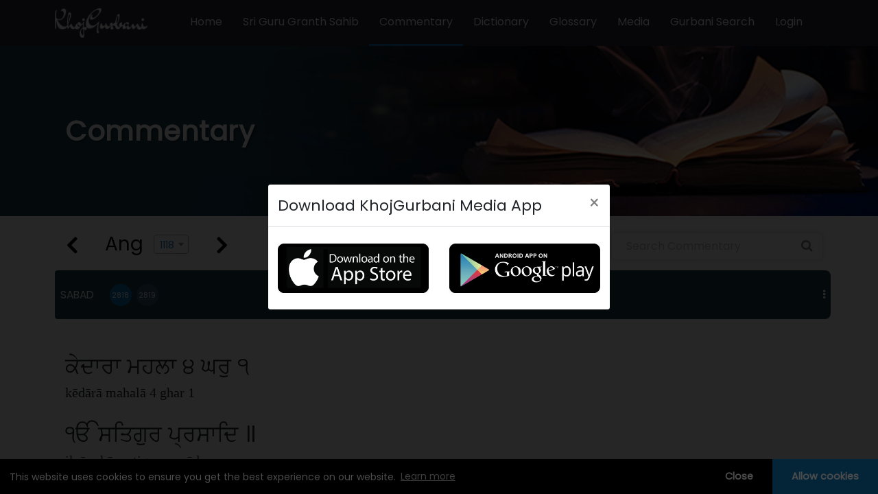

--- FILE ---
content_type: image/svg+xml
request_url: https://www.khojgurbani.org/assets/2p.svg
body_size: 758
content:
<svg xmlns="http://www.w3.org/2000/svg" viewBox="0 0 25 27" width="25" height="27">
	<defs>
		<image width="25" height="27" id="img1" href="[data-uri]"/>
	</defs>
	<style>
		tspan { white-space:pre }
	</style>
	<use id="Layer 1" href="#img1" x="0" y="0" />
</svg>